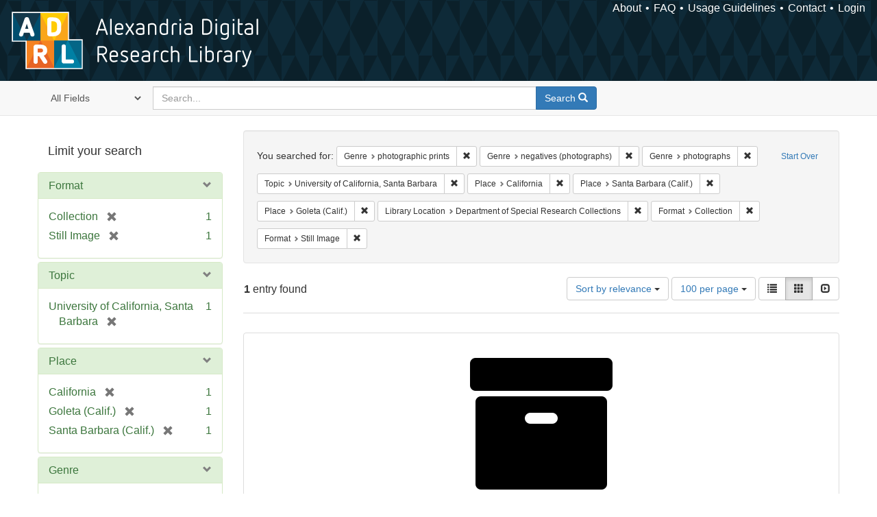

--- FILE ---
content_type: text/html; charset=utf-8
request_url: https://alexandria.ucsb.edu/catalog?f%5Bform_of_work_label_sim%5D%5B%5D=photographic+prints&f%5Bform_of_work_label_sim%5D%5B%5D=negatives+%28photographs%29&f%5Bform_of_work_label_sim%5D%5B%5D=photographs&f%5Blc_subject_label_sim%5D%5B%5D=University+of+California%2C+Santa+Barbara&f%5Blocation_label_sim%5D%5B%5D=California&f%5Blocation_label_sim%5D%5B%5D=Santa+Barbara+%28Calif.%29&f%5Blocation_label_sim%5D%5B%5D=Goleta+%28Calif.%29&f%5Bsub_location_sim%5D%5B%5D=Department+of+Special+Research+Collections&f%5Bwork_type_label_sim%5D%5B%5D=Collection&f%5Bwork_type_label_sim%5D%5B%5D=Still+Image&per_page=100&sort=score+desc%2C+date_si+desc%2C+creator_label_si+asc&view=gallery
body_size: 45498
content:

<!DOCTYPE html>
<html lang="en" class="no-js">
  <head>
    <meta charset="utf-8">
    <meta http-equiv="Content-Type" content="text/html; charset=utf-8">

    <!-- Mobile viewport optimization h5bp.com/ad -->
    <meta name="HandheldFriendly" content="True">
    <meta name="viewport" content="width=device-width,initial-scale=1.0">

    <!-- Internet Explorer use the highest version available -->
    <meta http-equiv="X-UA-Compatible" content="IE=edge">

    <!-- Mobile IE allows us to activate ClearType technology for smoothing fonts for easy reading -->
    <!--[if IEMobile]>
      <meta http-equiv="cleartype" content="on">
    <![endif]-->

    <title>Results for “Genre: 3 selected / Topic: University of California, Santa Barbara / Place: 3 selected / Library Location: Department of Special Research Collections / Format: Collection and Still Image” | Alexandria Digital Research Library</title>
    <link href="https://alexandria.ucsb.edu/catalog/opensearch.xml" title="Alexandria Digital Research Library" type="application/opensearchdescription+xml" rel="search" />
    <link rel="shortcut icon" type="image/x-icon" href="/assets/favicon-b4185c7dd08c0b4f2142c58bbcca322b3a01f50adc3413438b98be2b664bb4b6.ico" />
    <link rel="stylesheet" media="all" href="/assets/application-e8e924286cbd68948e4d4849af42ae00310008c3bd04b8b79321e5384c8caf6e.css" />
    <script src="/assets/application-93fcbd9807893525bd7266fe62b5f4950961adbb99b0b1866cb1a33e4c1b48be.js"></script>
    <meta name="csrf-param" content="authenticity_token" />
<meta name="csrf-token" content="GYc4ykrGsma30A6tqDBQsOYdK/KBPeNzeScFZcKp3PB2C5liKQhNeJVyys6B1ySy5gTpEKG7poApjcxZvWBewQ==" />
      <meta name="totalResults" content="1" />
<meta name="startIndex" content="0" />
<meta name="itemsPerPage" content="100" />

  <link rel="alternate" type="application/rss+xml" title="RSS for results" href="/catalog.rss?f%5Bform_of_work_label_sim%5D%5B%5D=photographic+prints&amp;f%5Bform_of_work_label_sim%5D%5B%5D=negatives+%28photographs%29&amp;f%5Bform_of_work_label_sim%5D%5B%5D=photographs&amp;f%5Blc_subject_label_sim%5D%5B%5D=University+of+California%2C+Santa+Barbara&amp;f%5Blocation_label_sim%5D%5B%5D=California&amp;f%5Blocation_label_sim%5D%5B%5D=Santa+Barbara+%28Calif.%29&amp;f%5Blocation_label_sim%5D%5B%5D=Goleta+%28Calif.%29&amp;f%5Bsub_location_sim%5D%5B%5D=Department+of+Special+Research+Collections&amp;f%5Bwork_type_label_sim%5D%5B%5D=Collection&amp;f%5Bwork_type_label_sim%5D%5B%5D=Still+Image&amp;per_page=100&amp;sort=score+desc%2C+date_si+desc%2C+creator_label_si+asc&amp;view=gallery" />
  <link rel="alternate" type="application/atom+xml" title="Atom for results" href="/catalog.atom?f%5Bform_of_work_label_sim%5D%5B%5D=photographic+prints&amp;f%5Bform_of_work_label_sim%5D%5B%5D=negatives+%28photographs%29&amp;f%5Bform_of_work_label_sim%5D%5B%5D=photographs&amp;f%5Blc_subject_label_sim%5D%5B%5D=University+of+California%2C+Santa+Barbara&amp;f%5Blocation_label_sim%5D%5B%5D=California&amp;f%5Blocation_label_sim%5D%5B%5D=Santa+Barbara+%28Calif.%29&amp;f%5Blocation_label_sim%5D%5B%5D=Goleta+%28Calif.%29&amp;f%5Bsub_location_sim%5D%5B%5D=Department+of+Special+Research+Collections&amp;f%5Bwork_type_label_sim%5D%5B%5D=Collection&amp;f%5Bwork_type_label_sim%5D%5B%5D=Still+Image&amp;per_page=100&amp;sort=score+desc%2C+date_si+desc%2C+creator_label_si+asc&amp;view=gallery" />
  <link rel="alternate" type="application/json" title="JSON" href="/catalog.json?f%5Bform_of_work_label_sim%5D%5B%5D=photographic+prints&amp;f%5Bform_of_work_label_sim%5D%5B%5D=negatives+%28photographs%29&amp;f%5Bform_of_work_label_sim%5D%5B%5D=photographs&amp;f%5Blc_subject_label_sim%5D%5B%5D=University+of+California%2C+Santa+Barbara&amp;f%5Blocation_label_sim%5D%5B%5D=California&amp;f%5Blocation_label_sim%5D%5B%5D=Santa+Barbara+%28Calif.%29&amp;f%5Blocation_label_sim%5D%5B%5D=Goleta+%28Calif.%29&amp;f%5Bsub_location_sim%5D%5B%5D=Department+of+Special+Research+Collections&amp;f%5Bwork_type_label_sim%5D%5B%5D=Collection&amp;f%5Bwork_type_label_sim%5D%5B%5D=Still+Image&amp;per_page=100&amp;sort=score+desc%2C+date_si+desc%2C+creator_label_si+asc&amp;view=gallery" />


    <!-- Le HTML5 shim, for IE6-8 support of HTML5 elements -->
    <!--[if lt IE 9]>
      <script src="//html5shim.googlecode.com/svn/trunk/html5.js"></script>
    <![endif]-->
  </head>
<!-- Global site tag (gtag.js) - Google Analytics -->
<script async src="https://www.googletagmanager.com/gtag/js?id=G-RDKLZ6Y0NV"></script>
<script>
  window.dataLayer = window.dataLayer || [];
  function gtag(){dataLayer.push(arguments);}
  gtag('js', new Date());

  gtag('config', 'G-RDKLZ6Y0NV');
</script>
<body class="blacklight-catalog blacklight-catalog-index">
  <nav class="navbar">
  <a class="navbar-logo" href="/" title="Main page">
    <img alt="ADRL logo" src="/assets/ADRL_small-cd5deedca6b312cddf5ef68bb7df8ad686f4f175495d6d33311e8ec128d1b946.png" />
    <span>Alexandria Digital Research Library</span></a>
  <nav class="menu">
<ul>
  <li><a href="/welcome/about">About</a></li>
  <li><a href="/welcome/using">FAQ</a></li>
  <li><a href="/welcome/collection-usage-guidelines">Usage Guidelines</a></li>
  <li><a href="/contact_us">Contact</a></li>


  
  
  

  <li class="login-link">
      <a href="/sign_in">Login</a>
  </li>
</ul>
</nav>

</nav>

<div id="search-navbar" class="navbar navbar-default navbar-static-top" role="navigation">
  <div class="container">
    <form class="search-query-form clearfix navbar-form" role="search" aria-label="Search" action="https://alexandria.ucsb.edu/catalog" accept-charset="UTF-8" method="get"><input name="utf8" type="hidden" value="&#x2713;" />
  <input type="hidden" name="f[form_of_work_label_sim][]" value="photographic prints" />
<input type="hidden" name="f[form_of_work_label_sim][]" value="negatives (photographs)" />
<input type="hidden" name="f[form_of_work_label_sim][]" value="photographs" />
<input type="hidden" name="f[lc_subject_label_sim][]" value="University of California, Santa Barbara" />
<input type="hidden" name="f[location_label_sim][]" value="California" />
<input type="hidden" name="f[location_label_sim][]" value="Santa Barbara (Calif.)" />
<input type="hidden" name="f[location_label_sim][]" value="Goleta (Calif.)" />
<input type="hidden" name="f[sub_location_sim][]" value="Department of Special Research Collections" />
<input type="hidden" name="f[work_type_label_sim][]" value="Collection" />
<input type="hidden" name="f[work_type_label_sim][]" value="Still Image" />
<input type="hidden" name="per_page" value="100" />
<input type="hidden" name="sort" value="score desc, date_si desc, creator_label_si asc" />
<input type="hidden" name="view" value="gallery" />
  <div class="input-group">
      <span class="input-group-addon for-search-field">
        <label for="search_field" class="sr-only">Search in</label>
        <select name="search_field" id="search_field" title="Targeted search options" class="search_field"><option value="all_fields">All Fields</option>
<option value="title">Title</option>
<option value="subject">Subject</option>
<option value="accession_number">Accession Number</option></select>
      </span>

    <label for="q" class="sr-only">search for</label>
    <input type="text" name="q" id="q" placeholder="Search..." class="search_q q form-control" data-autocomplete-enabled="false" data-autocomplete-path="/suggest" />

    <span class="input-group-btn">
      <button type="submit" class="btn btn-primary search-btn" id="search">
        <span class="submit-search-text">Search</span>
        <span class="glyphicon glyphicon-search"></span>
      </button>
    </span>
  </div>
</form>
  </div>
</div>


  <div id="ajax-modal" class="modal fade" tabindex="-1" role="dialog" aria-labelledby="modal menu" aria-hidden="true">
  <div class="modal-dialog">
    <div class="modal-content">
    </div>
  </div>
</div>


  <div id="main-container" class="container">
    <h1 class="sr-only application-heading">Alexandria Digital Research Library</h1>

    <div class="row">
  <div class="col-md-12">
    <div id="main-flashes">
      <div class="flash_messages">
</div>

    </div>
  </div>
</div>


    <div class="row">
      
  <div class="row">

    <div class="col-md-3 sidebar">
        <div id="facets" class="facets sidenav">

  <div class="top-panel-heading panel-heading">
    <button type="button" class="facets-toggle" data-toggle="collapse" data-target="#facet-panel-collapse">
      <span class="sr-only">Toggle facets</span>
      <span class="icon-bar"></span>
      <span class="icon-bar"></span>
      <span class="icon-bar"></span>
    </button>

    <h2 class='facets-heading'>
      Limit your search
    </h2>
  </div>

  <div id="facet-panel-collapse" class="collapse panel-group">
    <div class="panel panel-default facet_limit blacklight-work_type_label_sim facet_limit-active">
  <div class=" collapse-toggle panel-heading" aria-expanded="false" data-toggle="collapse" data-target="#facet-work_type_label_sim">
    <h3 class="panel-title facet-field-heading">
      <a data-turbolinks="false" data-no-turbolink="true" href="#">Format</a>
    </h3>
  </div>
  <div id="facet-work_type_label_sim" class="panel-collapse facet-content in">
    <div class="panel-body">
      <ul class="facet-values list-unstyled">
  <li><span class="facet-label"><span class="selected">Collection</span><a class="remove" href="/catalog?f%5Bform_of_work_label_sim%5D%5B%5D=photographic+prints&amp;f%5Bform_of_work_label_sim%5D%5B%5D=negatives+%28photographs%29&amp;f%5Bform_of_work_label_sim%5D%5B%5D=photographs&amp;f%5Blc_subject_label_sim%5D%5B%5D=University+of+California%2C+Santa+Barbara&amp;f%5Blocation_label_sim%5D%5B%5D=California&amp;f%5Blocation_label_sim%5D%5B%5D=Santa+Barbara+%28Calif.%29&amp;f%5Blocation_label_sim%5D%5B%5D=Goleta+%28Calif.%29&amp;f%5Bsub_location_sim%5D%5B%5D=Department+of+Special+Research+Collections&amp;f%5Bwork_type_label_sim%5D%5B%5D=Still+Image&amp;per_page=100&amp;sort=score+desc%2C+date_si+desc%2C+creator_label_si+asc&amp;view=gallery"><span class="glyphicon glyphicon-remove"></span><span class="sr-only">[remove]</span></a></span><span class="selected facet-count">1</span></li><li><span class="facet-label"><span class="selected">Still Image</span><a class="remove" href="/catalog?f%5Bform_of_work_label_sim%5D%5B%5D=photographic+prints&amp;f%5Bform_of_work_label_sim%5D%5B%5D=negatives+%28photographs%29&amp;f%5Bform_of_work_label_sim%5D%5B%5D=photographs&amp;f%5Blc_subject_label_sim%5D%5B%5D=University+of+California%2C+Santa+Barbara&amp;f%5Blocation_label_sim%5D%5B%5D=California&amp;f%5Blocation_label_sim%5D%5B%5D=Santa+Barbara+%28Calif.%29&amp;f%5Blocation_label_sim%5D%5B%5D=Goleta+%28Calif.%29&amp;f%5Bsub_location_sim%5D%5B%5D=Department+of+Special+Research+Collections&amp;f%5Bwork_type_label_sim%5D%5B%5D=Collection&amp;per_page=100&amp;sort=score+desc%2C+date_si+desc%2C+creator_label_si+asc&amp;view=gallery"><span class="glyphicon glyphicon-remove"></span><span class="sr-only">[remove]</span></a></span><span class="selected facet-count">1</span></li>

</ul>

    </div>
  </div>
</div>

<div class="panel panel-default facet_limit blacklight-lc_subject_label_sim facet_limit-active">
  <div class=" collapse-toggle panel-heading" aria-expanded="false" data-toggle="collapse" data-target="#facet-lc_subject_label_sim">
    <h3 class="panel-title facet-field-heading">
      <a data-turbolinks="false" data-no-turbolink="true" href="#">Topic</a>
    </h3>
  </div>
  <div id="facet-lc_subject_label_sim" class="panel-collapse facet-content in">
    <div class="panel-body">
      <ul class="facet-values list-unstyled">
  <li><span class="facet-label"><span class="selected">University of California, Santa Barbara</span><a class="remove" href="/catalog?f%5Bform_of_work_label_sim%5D%5B%5D=photographic+prints&amp;f%5Bform_of_work_label_sim%5D%5B%5D=negatives+%28photographs%29&amp;f%5Bform_of_work_label_sim%5D%5B%5D=photographs&amp;f%5Blocation_label_sim%5D%5B%5D=California&amp;f%5Blocation_label_sim%5D%5B%5D=Santa+Barbara+%28Calif.%29&amp;f%5Blocation_label_sim%5D%5B%5D=Goleta+%28Calif.%29&amp;f%5Bsub_location_sim%5D%5B%5D=Department+of+Special+Research+Collections&amp;f%5Bwork_type_label_sim%5D%5B%5D=Collection&amp;f%5Bwork_type_label_sim%5D%5B%5D=Still+Image&amp;per_page=100&amp;sort=score+desc%2C+date_si+desc%2C+creator_label_si+asc&amp;view=gallery"><span class="glyphicon glyphicon-remove"></span><span class="sr-only">[remove]</span></a></span><span class="selected facet-count">1</span></li>

</ul>

    </div>
  </div>
</div>

<div class="panel panel-default facet_limit blacklight-location_label_sim facet_limit-active">
  <div class=" collapse-toggle panel-heading" aria-expanded="false" data-toggle="collapse" data-target="#facet-location_label_sim">
    <h3 class="panel-title facet-field-heading">
      <a data-turbolinks="false" data-no-turbolink="true" href="#">Place</a>
    </h3>
  </div>
  <div id="facet-location_label_sim" class="panel-collapse facet-content in">
    <div class="panel-body">
      <ul class="facet-values list-unstyled">
  <li><span class="facet-label"><span class="selected">California</span><a class="remove" href="/catalog?f%5Bform_of_work_label_sim%5D%5B%5D=photographic+prints&amp;f%5Bform_of_work_label_sim%5D%5B%5D=negatives+%28photographs%29&amp;f%5Bform_of_work_label_sim%5D%5B%5D=photographs&amp;f%5Blc_subject_label_sim%5D%5B%5D=University+of+California%2C+Santa+Barbara&amp;f%5Blocation_label_sim%5D%5B%5D=Santa+Barbara+%28Calif.%29&amp;f%5Blocation_label_sim%5D%5B%5D=Goleta+%28Calif.%29&amp;f%5Bsub_location_sim%5D%5B%5D=Department+of+Special+Research+Collections&amp;f%5Bwork_type_label_sim%5D%5B%5D=Collection&amp;f%5Bwork_type_label_sim%5D%5B%5D=Still+Image&amp;per_page=100&amp;sort=score+desc%2C+date_si+desc%2C+creator_label_si+asc&amp;view=gallery"><span class="glyphicon glyphicon-remove"></span><span class="sr-only">[remove]</span></a></span><span class="selected facet-count">1</span></li><li><span class="facet-label"><span class="selected">Goleta (Calif.)</span><a class="remove" href="/catalog?f%5Bform_of_work_label_sim%5D%5B%5D=photographic+prints&amp;f%5Bform_of_work_label_sim%5D%5B%5D=negatives+%28photographs%29&amp;f%5Bform_of_work_label_sim%5D%5B%5D=photographs&amp;f%5Blc_subject_label_sim%5D%5B%5D=University+of+California%2C+Santa+Barbara&amp;f%5Blocation_label_sim%5D%5B%5D=California&amp;f%5Blocation_label_sim%5D%5B%5D=Santa+Barbara+%28Calif.%29&amp;f%5Bsub_location_sim%5D%5B%5D=Department+of+Special+Research+Collections&amp;f%5Bwork_type_label_sim%5D%5B%5D=Collection&amp;f%5Bwork_type_label_sim%5D%5B%5D=Still+Image&amp;per_page=100&amp;sort=score+desc%2C+date_si+desc%2C+creator_label_si+asc&amp;view=gallery"><span class="glyphicon glyphicon-remove"></span><span class="sr-only">[remove]</span></a></span><span class="selected facet-count">1</span></li><li><span class="facet-label"><span class="selected">Santa Barbara (Calif.)</span><a class="remove" href="/catalog?f%5Bform_of_work_label_sim%5D%5B%5D=photographic+prints&amp;f%5Bform_of_work_label_sim%5D%5B%5D=negatives+%28photographs%29&amp;f%5Bform_of_work_label_sim%5D%5B%5D=photographs&amp;f%5Blc_subject_label_sim%5D%5B%5D=University+of+California%2C+Santa+Barbara&amp;f%5Blocation_label_sim%5D%5B%5D=California&amp;f%5Blocation_label_sim%5D%5B%5D=Goleta+%28Calif.%29&amp;f%5Bsub_location_sim%5D%5B%5D=Department+of+Special+Research+Collections&amp;f%5Bwork_type_label_sim%5D%5B%5D=Collection&amp;f%5Bwork_type_label_sim%5D%5B%5D=Still+Image&amp;per_page=100&amp;sort=score+desc%2C+date_si+desc%2C+creator_label_si+asc&amp;view=gallery"><span class="glyphicon glyphicon-remove"></span><span class="sr-only">[remove]</span></a></span><span class="selected facet-count">1</span></li>

</ul>

    </div>
  </div>
</div>

<div class="panel panel-default facet_limit blacklight-form_of_work_label_sim facet_limit-active">
  <div class=" collapse-toggle panel-heading" aria-expanded="false" data-toggle="collapse" data-target="#facet-form_of_work_label_sim">
    <h3 class="panel-title facet-field-heading">
      <a data-turbolinks="false" data-no-turbolink="true" href="#">Genre</a>
    </h3>
  </div>
  <div id="facet-form_of_work_label_sim" class="panel-collapse facet-content in">
    <div class="panel-body">
      <ul class="facet-values list-unstyled">
  <li><span class="facet-label"><span class="selected">negatives (photographs)</span><a class="remove" href="/catalog?f%5Bform_of_work_label_sim%5D%5B%5D=photographic+prints&amp;f%5Bform_of_work_label_sim%5D%5B%5D=photographs&amp;f%5Blc_subject_label_sim%5D%5B%5D=University+of+California%2C+Santa+Barbara&amp;f%5Blocation_label_sim%5D%5B%5D=California&amp;f%5Blocation_label_sim%5D%5B%5D=Santa+Barbara+%28Calif.%29&amp;f%5Blocation_label_sim%5D%5B%5D=Goleta+%28Calif.%29&amp;f%5Bsub_location_sim%5D%5B%5D=Department+of+Special+Research+Collections&amp;f%5Bwork_type_label_sim%5D%5B%5D=Collection&amp;f%5Bwork_type_label_sim%5D%5B%5D=Still+Image&amp;per_page=100&amp;sort=score+desc%2C+date_si+desc%2C+creator_label_si+asc&amp;view=gallery"><span class="glyphicon glyphicon-remove"></span><span class="sr-only">[remove]</span></a></span><span class="selected facet-count">1</span></li><li><span class="facet-label"><span class="selected">photographic prints</span><a class="remove" href="/catalog?f%5Bform_of_work_label_sim%5D%5B%5D=negatives+%28photographs%29&amp;f%5Bform_of_work_label_sim%5D%5B%5D=photographs&amp;f%5Blc_subject_label_sim%5D%5B%5D=University+of+California%2C+Santa+Barbara&amp;f%5Blocation_label_sim%5D%5B%5D=California&amp;f%5Blocation_label_sim%5D%5B%5D=Santa+Barbara+%28Calif.%29&amp;f%5Blocation_label_sim%5D%5B%5D=Goleta+%28Calif.%29&amp;f%5Bsub_location_sim%5D%5B%5D=Department+of+Special+Research+Collections&amp;f%5Bwork_type_label_sim%5D%5B%5D=Collection&amp;f%5Bwork_type_label_sim%5D%5B%5D=Still+Image&amp;per_page=100&amp;sort=score+desc%2C+date_si+desc%2C+creator_label_si+asc&amp;view=gallery"><span class="glyphicon glyphicon-remove"></span><span class="sr-only">[remove]</span></a></span><span class="selected facet-count">1</span></li><li><span class="facet-label"><span class="selected">photographs</span><a class="remove" href="/catalog?f%5Bform_of_work_label_sim%5D%5B%5D=photographic+prints&amp;f%5Bform_of_work_label_sim%5D%5B%5D=negatives+%28photographs%29&amp;f%5Blc_subject_label_sim%5D%5B%5D=University+of+California%2C+Santa+Barbara&amp;f%5Blocation_label_sim%5D%5B%5D=California&amp;f%5Blocation_label_sim%5D%5B%5D=Santa+Barbara+%28Calif.%29&amp;f%5Blocation_label_sim%5D%5B%5D=Goleta+%28Calif.%29&amp;f%5Bsub_location_sim%5D%5B%5D=Department+of+Special+Research+Collections&amp;f%5Bwork_type_label_sim%5D%5B%5D=Collection&amp;f%5Bwork_type_label_sim%5D%5B%5D=Still+Image&amp;per_page=100&amp;sort=score+desc%2C+date_si+desc%2C+creator_label_si+asc&amp;view=gallery"><span class="glyphicon glyphicon-remove"></span><span class="sr-only">[remove]</span></a></span><span class="selected facet-count">1</span></li>

</ul>

    </div>
  </div>
</div>

<div class="panel panel-default facet_limit blacklight-sub_location_sim facet_limit-active">
  <div class=" collapse-toggle panel-heading" aria-expanded="false" data-toggle="collapse" data-target="#facet-sub_location_sim">
    <h3 class="panel-title facet-field-heading">
      <a data-turbolinks="false" data-no-turbolink="true" href="#">Library Location</a>
    </h3>
  </div>
  <div id="facet-sub_location_sim" class="panel-collapse facet-content in">
    <div class="panel-body">
      <ul class="facet-values list-unstyled">
  <li><span class="facet-label"><span class="selected">Department of Special Research Collections</span><a class="remove" href="/catalog?f%5Bform_of_work_label_sim%5D%5B%5D=photographic+prints&amp;f%5Bform_of_work_label_sim%5D%5B%5D=negatives+%28photographs%29&amp;f%5Bform_of_work_label_sim%5D%5B%5D=photographs&amp;f%5Blc_subject_label_sim%5D%5B%5D=University+of+California%2C+Santa+Barbara&amp;f%5Blocation_label_sim%5D%5B%5D=California&amp;f%5Blocation_label_sim%5D%5B%5D=Santa+Barbara+%28Calif.%29&amp;f%5Blocation_label_sim%5D%5B%5D=Goleta+%28Calif.%29&amp;f%5Bwork_type_label_sim%5D%5B%5D=Collection&amp;f%5Bwork_type_label_sim%5D%5B%5D=Still+Image&amp;per_page=100&amp;sort=score+desc%2C+date_si+desc%2C+creator_label_si+asc&amp;view=gallery"><span class="glyphicon glyphicon-remove"></span><span class="sr-only">[remove]</span></a></span><span class="selected facet-count">1</span></li>

</ul>

    </div>
  </div>
</div>

  </div>
</div>


    </div>

      <div class="col-md-9 ">
      

<div id="content">
  <h2 class="sr-only top-content-title">Search Constraints</h2>






      <div id="appliedParams" class="clearfix constraints-container">
        <div class="pull-right">
          <a class="catalog_startOverLink btn btn-sm btn-text" id="startOverLink" href="/catalog?view=gallery">Start Over</a>
        </div>
        <span class="constraints-label">You searched for:</span>
        
<span class="btn-group appliedFilter constraint filter filter-form_of_work_label_sim">
  <span class="constraint-value btn btn-sm btn-default btn-disabled">
      <span class="filterName">Genre</span>
      <span class="filterValue" title="photographic prints">photographic prints</span>
  </span>

    <a class="btn btn-default btn-sm remove dropdown-toggle" href="/catalog?f%5Bform_of_work_label_sim%5D%5B%5D=negatives+%28photographs%29&amp;f%5Bform_of_work_label_sim%5D%5B%5D=photographs&amp;f%5Blc_subject_label_sim%5D%5B%5D=University+of+California%2C+Santa+Barbara&amp;f%5Blocation_label_sim%5D%5B%5D=California&amp;f%5Blocation_label_sim%5D%5B%5D=Santa+Barbara+%28Calif.%29&amp;f%5Blocation_label_sim%5D%5B%5D=Goleta+%28Calif.%29&amp;f%5Bsub_location_sim%5D%5B%5D=Department+of+Special+Research+Collections&amp;f%5Bwork_type_label_sim%5D%5B%5D=Collection&amp;f%5Bwork_type_label_sim%5D%5B%5D=Still+Image&amp;per_page=100&amp;sort=score+desc%2C+date_si+desc%2C+creator_label_si+asc&amp;view=gallery"><span class="glyphicon glyphicon-remove"></span><span class="sr-only">Remove constraint Genre: photographic prints</span></a>
</span>


<span class="btn-group appliedFilter constraint filter filter-form_of_work_label_sim">
  <span class="constraint-value btn btn-sm btn-default btn-disabled">
      <span class="filterName">Genre</span>
      <span class="filterValue" title="negatives (photographs)">negatives (photographs)</span>
  </span>

    <a class="btn btn-default btn-sm remove dropdown-toggle" href="/catalog?f%5Bform_of_work_label_sim%5D%5B%5D=photographic+prints&amp;f%5Bform_of_work_label_sim%5D%5B%5D=photographs&amp;f%5Blc_subject_label_sim%5D%5B%5D=University+of+California%2C+Santa+Barbara&amp;f%5Blocation_label_sim%5D%5B%5D=California&amp;f%5Blocation_label_sim%5D%5B%5D=Santa+Barbara+%28Calif.%29&amp;f%5Blocation_label_sim%5D%5B%5D=Goleta+%28Calif.%29&amp;f%5Bsub_location_sim%5D%5B%5D=Department+of+Special+Research+Collections&amp;f%5Bwork_type_label_sim%5D%5B%5D=Collection&amp;f%5Bwork_type_label_sim%5D%5B%5D=Still+Image&amp;per_page=100&amp;sort=score+desc%2C+date_si+desc%2C+creator_label_si+asc&amp;view=gallery"><span class="glyphicon glyphicon-remove"></span><span class="sr-only">Remove constraint Genre: negatives (photographs)</span></a>
</span>


<span class="btn-group appliedFilter constraint filter filter-form_of_work_label_sim">
  <span class="constraint-value btn btn-sm btn-default btn-disabled">
      <span class="filterName">Genre</span>
      <span class="filterValue" title="photographs">photographs</span>
  </span>

    <a class="btn btn-default btn-sm remove dropdown-toggle" href="/catalog?f%5Bform_of_work_label_sim%5D%5B%5D=photographic+prints&amp;f%5Bform_of_work_label_sim%5D%5B%5D=negatives+%28photographs%29&amp;f%5Blc_subject_label_sim%5D%5B%5D=University+of+California%2C+Santa+Barbara&amp;f%5Blocation_label_sim%5D%5B%5D=California&amp;f%5Blocation_label_sim%5D%5B%5D=Santa+Barbara+%28Calif.%29&amp;f%5Blocation_label_sim%5D%5B%5D=Goleta+%28Calif.%29&amp;f%5Bsub_location_sim%5D%5B%5D=Department+of+Special+Research+Collections&amp;f%5Bwork_type_label_sim%5D%5B%5D=Collection&amp;f%5Bwork_type_label_sim%5D%5B%5D=Still+Image&amp;per_page=100&amp;sort=score+desc%2C+date_si+desc%2C+creator_label_si+asc&amp;view=gallery"><span class="glyphicon glyphicon-remove"></span><span class="sr-only">Remove constraint Genre: photographs</span></a>
</span>


<span class="btn-group appliedFilter constraint filter filter-lc_subject_label_sim">
  <span class="constraint-value btn btn-sm btn-default btn-disabled">
      <span class="filterName">Topic</span>
      <span class="filterValue" title="University of California, Santa Barbara">University of California, Santa Barbara</span>
  </span>

    <a class="btn btn-default btn-sm remove dropdown-toggle" href="/catalog?f%5Bform_of_work_label_sim%5D%5B%5D=photographic+prints&amp;f%5Bform_of_work_label_sim%5D%5B%5D=negatives+%28photographs%29&amp;f%5Bform_of_work_label_sim%5D%5B%5D=photographs&amp;f%5Blocation_label_sim%5D%5B%5D=California&amp;f%5Blocation_label_sim%5D%5B%5D=Santa+Barbara+%28Calif.%29&amp;f%5Blocation_label_sim%5D%5B%5D=Goleta+%28Calif.%29&amp;f%5Bsub_location_sim%5D%5B%5D=Department+of+Special+Research+Collections&amp;f%5Bwork_type_label_sim%5D%5B%5D=Collection&amp;f%5Bwork_type_label_sim%5D%5B%5D=Still+Image&amp;per_page=100&amp;sort=score+desc%2C+date_si+desc%2C+creator_label_si+asc&amp;view=gallery"><span class="glyphicon glyphicon-remove"></span><span class="sr-only">Remove constraint Topic: University of California, Santa Barbara</span></a>
</span>


<span class="btn-group appliedFilter constraint filter filter-location_label_sim">
  <span class="constraint-value btn btn-sm btn-default btn-disabled">
      <span class="filterName">Place</span>
      <span class="filterValue" title="California">California</span>
  </span>

    <a class="btn btn-default btn-sm remove dropdown-toggle" href="/catalog?f%5Bform_of_work_label_sim%5D%5B%5D=photographic+prints&amp;f%5Bform_of_work_label_sim%5D%5B%5D=negatives+%28photographs%29&amp;f%5Bform_of_work_label_sim%5D%5B%5D=photographs&amp;f%5Blc_subject_label_sim%5D%5B%5D=University+of+California%2C+Santa+Barbara&amp;f%5Blocation_label_sim%5D%5B%5D=Santa+Barbara+%28Calif.%29&amp;f%5Blocation_label_sim%5D%5B%5D=Goleta+%28Calif.%29&amp;f%5Bsub_location_sim%5D%5B%5D=Department+of+Special+Research+Collections&amp;f%5Bwork_type_label_sim%5D%5B%5D=Collection&amp;f%5Bwork_type_label_sim%5D%5B%5D=Still+Image&amp;per_page=100&amp;sort=score+desc%2C+date_si+desc%2C+creator_label_si+asc&amp;view=gallery"><span class="glyphicon glyphicon-remove"></span><span class="sr-only">Remove constraint Place: California</span></a>
</span>


<span class="btn-group appliedFilter constraint filter filter-location_label_sim">
  <span class="constraint-value btn btn-sm btn-default btn-disabled">
      <span class="filterName">Place</span>
      <span class="filterValue" title="Santa Barbara (Calif.)">Santa Barbara (Calif.)</span>
  </span>

    <a class="btn btn-default btn-sm remove dropdown-toggle" href="/catalog?f%5Bform_of_work_label_sim%5D%5B%5D=photographic+prints&amp;f%5Bform_of_work_label_sim%5D%5B%5D=negatives+%28photographs%29&amp;f%5Bform_of_work_label_sim%5D%5B%5D=photographs&amp;f%5Blc_subject_label_sim%5D%5B%5D=University+of+California%2C+Santa+Barbara&amp;f%5Blocation_label_sim%5D%5B%5D=California&amp;f%5Blocation_label_sim%5D%5B%5D=Goleta+%28Calif.%29&amp;f%5Bsub_location_sim%5D%5B%5D=Department+of+Special+Research+Collections&amp;f%5Bwork_type_label_sim%5D%5B%5D=Collection&amp;f%5Bwork_type_label_sim%5D%5B%5D=Still+Image&amp;per_page=100&amp;sort=score+desc%2C+date_si+desc%2C+creator_label_si+asc&amp;view=gallery"><span class="glyphicon glyphicon-remove"></span><span class="sr-only">Remove constraint Place: Santa Barbara (Calif.)</span></a>
</span>


<span class="btn-group appliedFilter constraint filter filter-location_label_sim">
  <span class="constraint-value btn btn-sm btn-default btn-disabled">
      <span class="filterName">Place</span>
      <span class="filterValue" title="Goleta (Calif.)">Goleta (Calif.)</span>
  </span>

    <a class="btn btn-default btn-sm remove dropdown-toggle" href="/catalog?f%5Bform_of_work_label_sim%5D%5B%5D=photographic+prints&amp;f%5Bform_of_work_label_sim%5D%5B%5D=negatives+%28photographs%29&amp;f%5Bform_of_work_label_sim%5D%5B%5D=photographs&amp;f%5Blc_subject_label_sim%5D%5B%5D=University+of+California%2C+Santa+Barbara&amp;f%5Blocation_label_sim%5D%5B%5D=California&amp;f%5Blocation_label_sim%5D%5B%5D=Santa+Barbara+%28Calif.%29&amp;f%5Bsub_location_sim%5D%5B%5D=Department+of+Special+Research+Collections&amp;f%5Bwork_type_label_sim%5D%5B%5D=Collection&amp;f%5Bwork_type_label_sim%5D%5B%5D=Still+Image&amp;per_page=100&amp;sort=score+desc%2C+date_si+desc%2C+creator_label_si+asc&amp;view=gallery"><span class="glyphicon glyphicon-remove"></span><span class="sr-only">Remove constraint Place: Goleta (Calif.)</span></a>
</span>


<span class="btn-group appliedFilter constraint filter filter-sub_location_sim">
  <span class="constraint-value btn btn-sm btn-default btn-disabled">
      <span class="filterName">Library Location</span>
      <span class="filterValue" title="Department of Special Research Collections">Department of Special Research Collections</span>
  </span>

    <a class="btn btn-default btn-sm remove dropdown-toggle" href="/catalog?f%5Bform_of_work_label_sim%5D%5B%5D=photographic+prints&amp;f%5Bform_of_work_label_sim%5D%5B%5D=negatives+%28photographs%29&amp;f%5Bform_of_work_label_sim%5D%5B%5D=photographs&amp;f%5Blc_subject_label_sim%5D%5B%5D=University+of+California%2C+Santa+Barbara&amp;f%5Blocation_label_sim%5D%5B%5D=California&amp;f%5Blocation_label_sim%5D%5B%5D=Santa+Barbara+%28Calif.%29&amp;f%5Blocation_label_sim%5D%5B%5D=Goleta+%28Calif.%29&amp;f%5Bwork_type_label_sim%5D%5B%5D=Collection&amp;f%5Bwork_type_label_sim%5D%5B%5D=Still+Image&amp;per_page=100&amp;sort=score+desc%2C+date_si+desc%2C+creator_label_si+asc&amp;view=gallery"><span class="glyphicon glyphicon-remove"></span><span class="sr-only">Remove constraint Library Location: Department of Special Research Collections</span></a>
</span>


<span class="btn-group appliedFilter constraint filter filter-work_type_label_sim">
  <span class="constraint-value btn btn-sm btn-default btn-disabled">
      <span class="filterName">Format</span>
      <span class="filterValue" title="Collection">Collection</span>
  </span>

    <a class="btn btn-default btn-sm remove dropdown-toggle" href="/catalog?f%5Bform_of_work_label_sim%5D%5B%5D=photographic+prints&amp;f%5Bform_of_work_label_sim%5D%5B%5D=negatives+%28photographs%29&amp;f%5Bform_of_work_label_sim%5D%5B%5D=photographs&amp;f%5Blc_subject_label_sim%5D%5B%5D=University+of+California%2C+Santa+Barbara&amp;f%5Blocation_label_sim%5D%5B%5D=California&amp;f%5Blocation_label_sim%5D%5B%5D=Santa+Barbara+%28Calif.%29&amp;f%5Blocation_label_sim%5D%5B%5D=Goleta+%28Calif.%29&amp;f%5Bsub_location_sim%5D%5B%5D=Department+of+Special+Research+Collections&amp;f%5Bwork_type_label_sim%5D%5B%5D=Still+Image&amp;per_page=100&amp;sort=score+desc%2C+date_si+desc%2C+creator_label_si+asc&amp;view=gallery"><span class="glyphicon glyphicon-remove"></span><span class="sr-only">Remove constraint Format: Collection</span></a>
</span>


<span class="btn-group appliedFilter constraint filter filter-work_type_label_sim">
  <span class="constraint-value btn btn-sm btn-default btn-disabled">
      <span class="filterName">Format</span>
      <span class="filterValue" title="Still Image">Still Image</span>
  </span>

    <a class="btn btn-default btn-sm remove dropdown-toggle" href="/catalog?f%5Bform_of_work_label_sim%5D%5B%5D=photographic+prints&amp;f%5Bform_of_work_label_sim%5D%5B%5D=negatives+%28photographs%29&amp;f%5Bform_of_work_label_sim%5D%5B%5D=photographs&amp;f%5Blc_subject_label_sim%5D%5B%5D=University+of+California%2C+Santa+Barbara&amp;f%5Blocation_label_sim%5D%5B%5D=California&amp;f%5Blocation_label_sim%5D%5B%5D=Santa+Barbara+%28Calif.%29&amp;f%5Blocation_label_sim%5D%5B%5D=Goleta+%28Calif.%29&amp;f%5Bsub_location_sim%5D%5B%5D=Department+of+Special+Research+Collections&amp;f%5Bwork_type_label_sim%5D%5B%5D=Collection&amp;per_page=100&amp;sort=score+desc%2C+date_si+desc%2C+creator_label_si+asc&amp;view=gallery"><span class="glyphicon glyphicon-remove"></span><span class="sr-only">Remove constraint Format: Still Image</span></a>
</span>

      </div>


<div id="sortAndPerPage" class="clearfix" role="navigation" aria-label="Results navigation">
      <div class="page_links">
      <span class="page_entries">
        <strong>1</strong> entry found
      </span>
    </div> 

  <div class="search-widgets pull-right"><div id="sort-dropdown" class="btn-group">
  <button type="button" class="btn btn-default dropdown-toggle" data-toggle="dropdown" aria-expanded="false">
      Sort by relevance <span class="caret"></span>
  </button>

  <ul class="dropdown-menu" role="menu">
        <li role="menuitem"><a href="/catalog?f%5Bform_of_work_label_sim%5D%5B%5D=photographic+prints&amp;f%5Bform_of_work_label_sim%5D%5B%5D=negatives+%28photographs%29&amp;f%5Bform_of_work_label_sim%5D%5B%5D=photographs&amp;f%5Blc_subject_label_sim%5D%5B%5D=University+of+California%2C+Santa+Barbara&amp;f%5Blocation_label_sim%5D%5B%5D=California&amp;f%5Blocation_label_sim%5D%5B%5D=Santa+Barbara+%28Calif.%29&amp;f%5Blocation_label_sim%5D%5B%5D=Goleta+%28Calif.%29&amp;f%5Bsub_location_sim%5D%5B%5D=Department+of+Special+Research+Collections&amp;f%5Bwork_type_label_sim%5D%5B%5D=Collection&amp;f%5Bwork_type_label_sim%5D%5B%5D=Still+Image&amp;per_page=100&amp;sort=score+desc%2C+date_si+desc%2C+creator_label_si+asc&amp;view=gallery">relevance</a></li>
        <li role="menuitem"><a href="/catalog?f%5Bform_of_work_label_sim%5D%5B%5D=photographic+prints&amp;f%5Bform_of_work_label_sim%5D%5B%5D=negatives+%28photographs%29&amp;f%5Bform_of_work_label_sim%5D%5B%5D=photographs&amp;f%5Blc_subject_label_sim%5D%5B%5D=University+of+California%2C+Santa+Barbara&amp;f%5Blocation_label_sim%5D%5B%5D=California&amp;f%5Blocation_label_sim%5D%5B%5D=Santa+Barbara+%28Calif.%29&amp;f%5Blocation_label_sim%5D%5B%5D=Goleta+%28Calif.%29&amp;f%5Bsub_location_sim%5D%5B%5D=Department+of+Special+Research+Collections&amp;f%5Bwork_type_label_sim%5D%5B%5D=Collection&amp;f%5Bwork_type_label_sim%5D%5B%5D=Still+Image&amp;per_page=100&amp;sort=date_si+asc%2C+creator_label_si+asc&amp;view=gallery">year ascending</a></li>
        <li role="menuitem"><a href="/catalog?f%5Bform_of_work_label_sim%5D%5B%5D=photographic+prints&amp;f%5Bform_of_work_label_sim%5D%5B%5D=negatives+%28photographs%29&amp;f%5Bform_of_work_label_sim%5D%5B%5D=photographs&amp;f%5Blc_subject_label_sim%5D%5B%5D=University+of+California%2C+Santa+Barbara&amp;f%5Blocation_label_sim%5D%5B%5D=California&amp;f%5Blocation_label_sim%5D%5B%5D=Santa+Barbara+%28Calif.%29&amp;f%5Blocation_label_sim%5D%5B%5D=Goleta+%28Calif.%29&amp;f%5Bsub_location_sim%5D%5B%5D=Department+of+Special+Research+Collections&amp;f%5Bwork_type_label_sim%5D%5B%5D=Collection&amp;f%5Bwork_type_label_sim%5D%5B%5D=Still+Image&amp;per_page=100&amp;sort=date_si+desc%2C+creator_label_si+asc&amp;view=gallery">year descending</a></li>
        <li role="menuitem"><a href="/catalog?f%5Bform_of_work_label_sim%5D%5B%5D=photographic+prints&amp;f%5Bform_of_work_label_sim%5D%5B%5D=negatives+%28photographs%29&amp;f%5Bform_of_work_label_sim%5D%5B%5D=photographs&amp;f%5Blc_subject_label_sim%5D%5B%5D=University+of+California%2C+Santa+Barbara&amp;f%5Blocation_label_sim%5D%5B%5D=California&amp;f%5Blocation_label_sim%5D%5B%5D=Santa+Barbara+%28Calif.%29&amp;f%5Blocation_label_sim%5D%5B%5D=Goleta+%28Calif.%29&amp;f%5Bsub_location_sim%5D%5B%5D=Department+of+Special+Research+Collections&amp;f%5Bwork_type_label_sim%5D%5B%5D=Collection&amp;f%5Bwork_type_label_sim%5D%5B%5D=Still+Image&amp;per_page=100&amp;sort=creator_label_si+asc%2C+date_si+asc&amp;view=gallery">creator ascending</a></li>
        <li role="menuitem"><a href="/catalog?f%5Bform_of_work_label_sim%5D%5B%5D=photographic+prints&amp;f%5Bform_of_work_label_sim%5D%5B%5D=negatives+%28photographs%29&amp;f%5Bform_of_work_label_sim%5D%5B%5D=photographs&amp;f%5Blc_subject_label_sim%5D%5B%5D=University+of+California%2C+Santa+Barbara&amp;f%5Blocation_label_sim%5D%5B%5D=California&amp;f%5Blocation_label_sim%5D%5B%5D=Santa+Barbara+%28Calif.%29&amp;f%5Blocation_label_sim%5D%5B%5D=Goleta+%28Calif.%29&amp;f%5Bsub_location_sim%5D%5B%5D=Department+of+Special+Research+Collections&amp;f%5Bwork_type_label_sim%5D%5B%5D=Collection&amp;f%5Bwork_type_label_sim%5D%5B%5D=Still+Image&amp;per_page=100&amp;sort=creator_label_si+desc%2C+date_si+asc&amp;view=gallery">creator descending</a></li>
  </ul>
</div>


  <span class="sr-only">Number of results to display per page</span>
<div id="per_page-dropdown" class="btn-group">
  <button type="button" class="btn btn-default dropdown-toggle" data-toggle="dropdown" aria-expanded="false">
    100 per page <span class="caret"></span>
  </button>
  <ul class="dropdown-menu" role="menu">
      <li role="menuitem"><a href="/catalog?f%5Bform_of_work_label_sim%5D%5B%5D=photographic+prints&amp;f%5Bform_of_work_label_sim%5D%5B%5D=negatives+%28photographs%29&amp;f%5Bform_of_work_label_sim%5D%5B%5D=photographs&amp;f%5Blc_subject_label_sim%5D%5B%5D=University+of+California%2C+Santa+Barbara&amp;f%5Blocation_label_sim%5D%5B%5D=California&amp;f%5Blocation_label_sim%5D%5B%5D=Santa+Barbara+%28Calif.%29&amp;f%5Blocation_label_sim%5D%5B%5D=Goleta+%28Calif.%29&amp;f%5Bsub_location_sim%5D%5B%5D=Department+of+Special+Research+Collections&amp;f%5Bwork_type_label_sim%5D%5B%5D=Collection&amp;f%5Bwork_type_label_sim%5D%5B%5D=Still+Image&amp;per_page=10&amp;sort=score+desc%2C+date_si+desc%2C+creator_label_si+asc&amp;view=gallery">10<span class="sr-only"> per page</span></a></li>
      <li role="menuitem"><a href="/catalog?f%5Bform_of_work_label_sim%5D%5B%5D=photographic+prints&amp;f%5Bform_of_work_label_sim%5D%5B%5D=negatives+%28photographs%29&amp;f%5Bform_of_work_label_sim%5D%5B%5D=photographs&amp;f%5Blc_subject_label_sim%5D%5B%5D=University+of+California%2C+Santa+Barbara&amp;f%5Blocation_label_sim%5D%5B%5D=California&amp;f%5Blocation_label_sim%5D%5B%5D=Santa+Barbara+%28Calif.%29&amp;f%5Blocation_label_sim%5D%5B%5D=Goleta+%28Calif.%29&amp;f%5Bsub_location_sim%5D%5B%5D=Department+of+Special+Research+Collections&amp;f%5Bwork_type_label_sim%5D%5B%5D=Collection&amp;f%5Bwork_type_label_sim%5D%5B%5D=Still+Image&amp;per_page=20&amp;sort=score+desc%2C+date_si+desc%2C+creator_label_si+asc&amp;view=gallery">20<span class="sr-only"> per page</span></a></li>
      <li role="menuitem"><a href="/catalog?f%5Bform_of_work_label_sim%5D%5B%5D=photographic+prints&amp;f%5Bform_of_work_label_sim%5D%5B%5D=negatives+%28photographs%29&amp;f%5Bform_of_work_label_sim%5D%5B%5D=photographs&amp;f%5Blc_subject_label_sim%5D%5B%5D=University+of+California%2C+Santa+Barbara&amp;f%5Blocation_label_sim%5D%5B%5D=California&amp;f%5Blocation_label_sim%5D%5B%5D=Santa+Barbara+%28Calif.%29&amp;f%5Blocation_label_sim%5D%5B%5D=Goleta+%28Calif.%29&amp;f%5Bsub_location_sim%5D%5B%5D=Department+of+Special+Research+Collections&amp;f%5Bwork_type_label_sim%5D%5B%5D=Collection&amp;f%5Bwork_type_label_sim%5D%5B%5D=Still+Image&amp;per_page=50&amp;sort=score+desc%2C+date_si+desc%2C+creator_label_si+asc&amp;view=gallery">50<span class="sr-only"> per page</span></a></li>
      <li role="menuitem"><a href="/catalog?f%5Bform_of_work_label_sim%5D%5B%5D=photographic+prints&amp;f%5Bform_of_work_label_sim%5D%5B%5D=negatives+%28photographs%29&amp;f%5Bform_of_work_label_sim%5D%5B%5D=photographs&amp;f%5Blc_subject_label_sim%5D%5B%5D=University+of+California%2C+Santa+Barbara&amp;f%5Blocation_label_sim%5D%5B%5D=California&amp;f%5Blocation_label_sim%5D%5B%5D=Santa+Barbara+%28Calif.%29&amp;f%5Blocation_label_sim%5D%5B%5D=Goleta+%28Calif.%29&amp;f%5Bsub_location_sim%5D%5B%5D=Department+of+Special+Research+Collections&amp;f%5Bwork_type_label_sim%5D%5B%5D=Collection&amp;f%5Bwork_type_label_sim%5D%5B%5D=Still+Image&amp;per_page=100&amp;sort=score+desc%2C+date_si+desc%2C+creator_label_si+asc&amp;view=gallery">100<span class="sr-only"> per page</span></a></li>
  </ul>
</div>

<div class="view-type">
  <span class="sr-only">View results as: </span>
  <div class="view-type-group btn-group">
      <a title="List" class="btn btn-default view-type-list " href="/catalog?f%5Bform_of_work_label_sim%5D%5B%5D=photographic+prints&amp;f%5Bform_of_work_label_sim%5D%5B%5D=negatives+%28photographs%29&amp;f%5Bform_of_work_label_sim%5D%5B%5D=photographs&amp;f%5Blc_subject_label_sim%5D%5B%5D=University+of+California%2C+Santa+Barbara&amp;f%5Blocation_label_sim%5D%5B%5D=California&amp;f%5Blocation_label_sim%5D%5B%5D=Santa+Barbara+%28Calif.%29&amp;f%5Blocation_label_sim%5D%5B%5D=Goleta+%28Calif.%29&amp;f%5Bsub_location_sim%5D%5B%5D=Department+of+Special+Research+Collections&amp;f%5Bwork_type_label_sim%5D%5B%5D=Collection&amp;f%5Bwork_type_label_sim%5D%5B%5D=Still+Image&amp;per_page=100&amp;sort=score+desc%2C+date_si+desc%2C+creator_label_si+asc&amp;view=list">
        <span class="glyphicon glyphicon-list view-icon-list"></span>
        <span class="caption">List</span>
</a>      <a title="Gallery" class="btn btn-default view-type-gallery active" href="/catalog?f%5Bform_of_work_label_sim%5D%5B%5D=photographic+prints&amp;f%5Bform_of_work_label_sim%5D%5B%5D=negatives+%28photographs%29&amp;f%5Bform_of_work_label_sim%5D%5B%5D=photographs&amp;f%5Blc_subject_label_sim%5D%5B%5D=University+of+California%2C+Santa+Barbara&amp;f%5Blocation_label_sim%5D%5B%5D=California&amp;f%5Blocation_label_sim%5D%5B%5D=Santa+Barbara+%28Calif.%29&amp;f%5Blocation_label_sim%5D%5B%5D=Goleta+%28Calif.%29&amp;f%5Bsub_location_sim%5D%5B%5D=Department+of+Special+Research+Collections&amp;f%5Bwork_type_label_sim%5D%5B%5D=Collection&amp;f%5Bwork_type_label_sim%5D%5B%5D=Still+Image&amp;per_page=100&amp;sort=score+desc%2C+date_si+desc%2C+creator_label_si+asc&amp;view=gallery">
        <span class="glyphicon glyphicon-gallery view-icon-gallery"></span>
        <span class="caption">Gallery</span>
</a>      <a title="Slideshow" class="btn btn-default view-type-slideshow " href="/catalog?f%5Bform_of_work_label_sim%5D%5B%5D=photographic+prints&amp;f%5Bform_of_work_label_sim%5D%5B%5D=negatives+%28photographs%29&amp;f%5Bform_of_work_label_sim%5D%5B%5D=photographs&amp;f%5Blc_subject_label_sim%5D%5B%5D=University+of+California%2C+Santa+Barbara&amp;f%5Blocation_label_sim%5D%5B%5D=California&amp;f%5Blocation_label_sim%5D%5B%5D=Santa+Barbara+%28Calif.%29&amp;f%5Blocation_label_sim%5D%5B%5D=Goleta+%28Calif.%29&amp;f%5Bsub_location_sim%5D%5B%5D=Department+of+Special+Research+Collections&amp;f%5Bwork_type_label_sim%5D%5B%5D=Collection&amp;f%5Bwork_type_label_sim%5D%5B%5D=Still+Image&amp;per_page=100&amp;sort=score+desc%2C+date_si+desc%2C+creator_label_si+asc&amp;view=slideshow">
        <span class="glyphicon glyphicon-slideshow view-icon-slideshow"></span>
        <span class="caption">Slideshow</span>
</a>  </div>
</div>
</div>
</div>


<h2 class="sr-only">Search Results</h2>

  <div id="documents" class="row gallery">
  <div class="document col-xs-6 col-md-3">
  <div class="thumbnail">
    <a data-context-href="/catalog/f3hd7vdz/track?counter=1&amp;per_page=100&amp;search_id=638412332" href="/collections/f3hd7vdz"><img src="/assets/fontawesome/black/png/256/archive-fe3b1e23d218774e9b2aebc01cf979e2eb13fa05c81d9d2ec88381cfb0f8c4ff.png" alt="Archive" /></a>
    <div class="caption">
      <div class="documentHeader row">

  <h3 class="index_title document-title-heading">
    <a data-context-href="/catalog/f3hd7vdz/track?per_page=100&amp;search_id=638412332" href="/collections/f3hd7vdz">University Archives photographs collection</a>
  </h3>
  

</div>

<dl class="document-metadata dl-horizontal dl-invert">

	    <dt class="blacklight-work_type_label_tesim">Format:</dt>
	    <dd class="blacklight-work_type_label_tesim">Still Image and Collection</dd>
	    <dt class="blacklight-description_tesim">Description:</dt>
	    <dd class="blacklight-description_tesim">The University Archives photographs collection is comprised of photographs culled from other collections in the University Archives. The dates of the photographs range from the 1890s to the present, with the majority being black and white photos from the 1920s and 1950s. The subjects covered include all aspects of the UCSB campuses and academic and student life.</dd>

</dl>

    </div>
  </div>
</div>

</div>




</div>

    </div>


  </div>


    </div>
  </div>

  <footer>
  <div class="meta-adrl">
    <div class="copyright">
      Copyright 2014–2026 The Regents of the University of California, All Rights Reserved.
    </div>
    <div class="version">
      Version master updated 08 March 2023
    </div>
  </div>

  <div class="meta-ucsb">
    <div class="logo-link">
      <a href="http://www.library.ucsb.edu">
        <img src="/assets/UCSB_Library_Logo_White-c886d0ca489e0f169315cba66eb27cb5fc6700f3e7aad9c0b463229fc5a316f6.png"
             srcset="/assets/UCSB_Library_Logo_White@2x-b6f4b4f8960266c3da105738935511e017442275c3f22a8b8c038710338b8997.png 2x">
</a>    </div>

    <div>
      <a href="http://www.ucsb.edu">
        <p><strong>UC Santa Barbara Library</strong><br>
          Santa Barbara, California 93106-9010<br>
          (805) 893-2478</p>
</a>    </div>
  </div>
</footer>

  </body>
</html>

